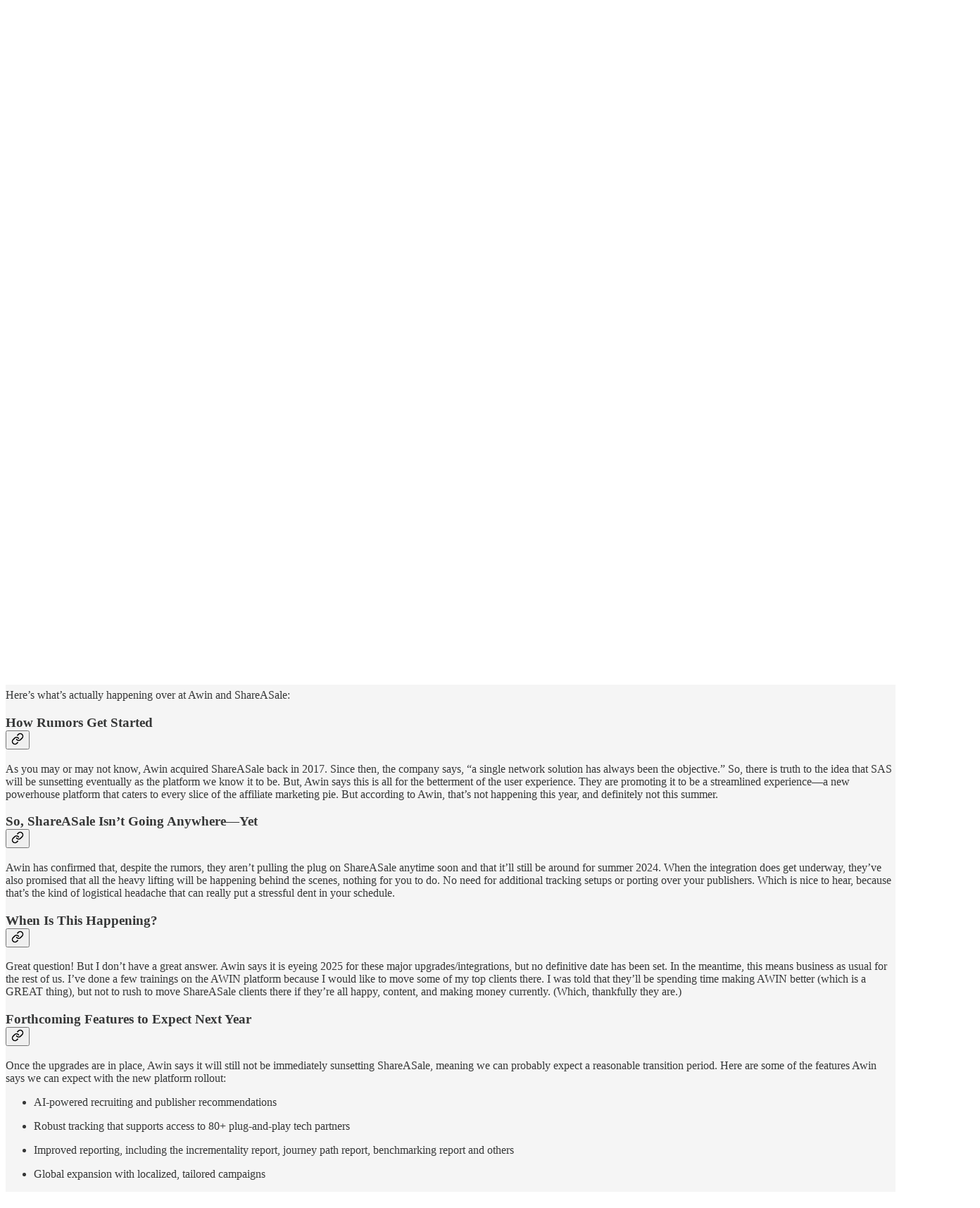

--- FILE ---
content_type: application/javascript; charset=UTF-8
request_url: https://zlatathoughts.substack.com/cdn-cgi/challenge-platform/scripts/jsd/main.js
body_size: 4538
content:
window._cf_chl_opt={UxxT8:'g'};~function(o,D,f,W,Z,M,Q,H){o=S,function(P,m,dW,b,a,Y){for(dW={P:292,m:325,a:353,Y:260,R:263,g:313,h:291,L:358,V:365,J:294},b=S,a=P();!![];)try{if(Y=-parseInt(b(dW.P))/1*(parseInt(b(dW.m))/2)+parseInt(b(dW.a))/3+parseInt(b(dW.Y))/4*(parseInt(b(dW.R))/5)+parseInt(b(dW.g))/6+-parseInt(b(dW.h))/7*(-parseInt(b(dW.L))/8)+parseInt(b(dW.V))/9+-parseInt(b(dW.J))/10,Y===m)break;else a.push(a.shift())}catch(R){a.push(a.shift())}}(d,137197),D=this||self,f=D[o(333)],W={},W[o(301)]='o',W[o(330)]='s',W[o(268)]='u',W[o(363)]='z',W[o(302)]='n',W[o(288)]='I',W[o(255)]='b',Z=W,D[o(347)]=function(P,Y,R,g,dg,dw,dR,dd,L,V,J,T,z,U){if(dg={P:349,m:361,a:360,Y:361,R:279,g:269,h:357,L:279,V:269,J:323,T:306,z:272,U:307,N:258},dw={P:285,m:272,a:264},dR={P:336,m:305,a:351,Y:334},dd=o,null===Y||Y===void 0)return g;for(L=v(Y),P[dd(dg.P)][dd(dg.m)]&&(L=L[dd(dg.a)](P[dd(dg.P)][dd(dg.Y)](Y))),L=P[dd(dg.R)][dd(dg.g)]&&P[dd(dg.h)]?P[dd(dg.L)][dd(dg.V)](new P[(dd(dg.h))](L)):function(N,dS,s){for(dS=dd,N[dS(dw.P)](),s=0;s<N[dS(dw.m)];N[s+1]===N[s]?N[dS(dw.a)](s+1,1):s+=1);return N}(L),V='nAsAaAb'.split('A'),V=V[dd(dg.J)][dd(dg.T)](V),J=0;J<L[dd(dg.z)];T=L[J],z=O(P,Y,T),V(z)?(U='s'===z&&!P[dd(dg.U)](Y[T]),dd(dg.N)===R+T?h(R+T,z):U||h(R+T,Y[T])):h(R+T,z),J++);return g;function h(N,s,d9){d9=S,Object[d9(dR.P)][d9(dR.m)][d9(dR.a)](g,s)||(g[s]=[]),g[s][d9(dR.Y)](N)}},M=o(337)[o(332)](';'),Q=M[o(323)][o(306)](M),D[o(276)]=function(P,m,dp,dP,Y,R,g,h){for(dp={P:262,m:272,a:272,Y:271,R:334,g:278},dP=o,Y=Object[dP(dp.P)](m),R=0;R<Y[dP(dp.m)];R++)if(g=Y[R],g==='f'&&(g='N'),P[g]){for(h=0;h<m[Y[R]][dP(dp.a)];-1===P[g][dP(dp.Y)](m[Y[R]][h])&&(Q(m[Y[R]][h])||P[g][dP(dp.R)]('o.'+m[Y[R]][h])),h++);}else P[g]=m[Y[R]][dP(dp.g)](function(L){return'o.'+L})},H=function(dN,dU,dz,dT,dJ,dV,du,m,a,Y){return dN={P:281,m:297},dU={P:354,m:354,a:354,Y:334,R:354,g:300,h:354,L:287,V:334,J:287},dz={P:272},dT={P:327},dJ={P:272,m:287,a:336,Y:305,R:351,g:336,h:305,L:351,V:305,J:351,T:327,z:334,U:334,N:334,s:354,X:334,F:354,x:305,j:327,I:327,K:334,B:300},dV={P:261,m:287},du=o,m=String[du(dN.P)],a={'h':function(R){return R==null?'':a.g(R,6,function(h,da){return da=S,da(dV.P)[da(dV.m)](h)})},'g':function(R,L,V,dC,J,T,z,U,N,s,X,F,x,j,I,K,B,y){if(dC=du,null==R)return'';for(T={},z={},U='',N=2,s=3,X=2,F=[],x=0,j=0,I=0;I<R[dC(dJ.P)];I+=1)if(K=R[dC(dJ.m)](I),Object[dC(dJ.a)][dC(dJ.Y)][dC(dJ.R)](T,K)||(T[K]=s++,z[K]=!0),B=U+K,Object[dC(dJ.g)][dC(dJ.h)][dC(dJ.L)](T,B))U=B;else{if(Object[dC(dJ.a)][dC(dJ.V)][dC(dJ.J)](z,U)){if(256>U[dC(dJ.T)](0)){for(J=0;J<X;x<<=1,L-1==j?(j=0,F[dC(dJ.z)](V(x)),x=0):j++,J++);for(y=U[dC(dJ.T)](0),J=0;8>J;x=x<<1|y&1.27,j==L-1?(j=0,F[dC(dJ.z)](V(x)),x=0):j++,y>>=1,J++);}else{for(y=1,J=0;J<X;x=y|x<<1.19,j==L-1?(j=0,F[dC(dJ.U)](V(x)),x=0):j++,y=0,J++);for(y=U[dC(dJ.T)](0),J=0;16>J;x=y&1|x<<1.38,j==L-1?(j=0,F[dC(dJ.N)](V(x)),x=0):j++,y>>=1,J++);}N--,N==0&&(N=Math[dC(dJ.s)](2,X),X++),delete z[U]}else for(y=T[U],J=0;J<X;x=y&1.01|x<<1.22,L-1==j?(j=0,F[dC(dJ.X)](V(x)),x=0):j++,y>>=1,J++);U=(N--,0==N&&(N=Math[dC(dJ.F)](2,X),X++),T[B]=s++,String(K))}if(''!==U){if(Object[dC(dJ.a)][dC(dJ.x)][dC(dJ.L)](z,U)){if(256>U[dC(dJ.j)](0)){for(J=0;J<X;x<<=1,j==L-1?(j=0,F[dC(dJ.N)](V(x)),x=0):j++,J++);for(y=U[dC(dJ.I)](0),J=0;8>J;x=x<<1.6|1.05&y,j==L-1?(j=0,F[dC(dJ.z)](V(x)),x=0):j++,y>>=1,J++);}else{for(y=1,J=0;J<X;x=y|x<<1,L-1==j?(j=0,F[dC(dJ.z)](V(x)),x=0):j++,y=0,J++);for(y=U[dC(dJ.T)](0),J=0;16>J;x=1.79&y|x<<1,j==L-1?(j=0,F[dC(dJ.z)](V(x)),x=0):j++,y>>=1,J++);}N--,N==0&&(N=Math[dC(dJ.F)](2,X),X++),delete z[U]}else for(y=T[U],J=0;J<X;x=y&1.61|x<<1.66,L-1==j?(j=0,F[dC(dJ.N)](V(x)),x=0):j++,y>>=1,J++);N--,0==N&&X++}for(y=2,J=0;J<X;x=1.79&y|x<<1.04,L-1==j?(j=0,F[dC(dJ.K)](V(x)),x=0):j++,y>>=1,J++);for(;;)if(x<<=1,L-1==j){F[dC(dJ.U)](V(x));break}else j++;return F[dC(dJ.B)]('')},'j':function(R,dD){return dD=du,R==null?'':''==R?null:a.i(R[dD(dz.P)],32768,function(h,dq){return dq=dD,R[dq(dT.P)](h)})},'i':function(R,L,V,df,J,T,z,U,N,s,X,F,x,j,I,K,y,B){for(df=du,J=[],T=4,z=4,U=3,N=[],F=V(0),x=L,j=1,s=0;3>s;J[s]=s,s+=1);for(I=0,K=Math[df(dU.P)](2,2),X=1;K!=X;B=F&x,x>>=1,0==x&&(x=L,F=V(j++)),I|=X*(0<B?1:0),X<<=1);switch(I){case 0:for(I=0,K=Math[df(dU.m)](2,8),X=1;X!=K;B=x&F,x>>=1,x==0&&(x=L,F=V(j++)),I|=(0<B?1:0)*X,X<<=1);y=m(I);break;case 1:for(I=0,K=Math[df(dU.a)](2,16),X=1;X!=K;B=x&F,x>>=1,0==x&&(x=L,F=V(j++)),I|=(0<B?1:0)*X,X<<=1);y=m(I);break;case 2:return''}for(s=J[3]=y,N[df(dU.Y)](y);;){if(j>R)return'';for(I=0,K=Math[df(dU.R)](2,U),X=1;X!=K;B=x&F,x>>=1,0==x&&(x=L,F=V(j++)),I|=(0<B?1:0)*X,X<<=1);switch(y=I){case 0:for(I=0,K=Math[df(dU.m)](2,8),X=1;X!=K;B=x&F,x>>=1,0==x&&(x=L,F=V(j++)),I|=(0<B?1:0)*X,X<<=1);J[z++]=m(I),y=z-1,T--;break;case 1:for(I=0,K=Math[df(dU.P)](2,16),X=1;X!=K;B=F&x,x>>=1,0==x&&(x=L,F=V(j++)),I|=X*(0<B?1:0),X<<=1);J[z++]=m(I),y=z-1,T--;break;case 2:return N[df(dU.g)]('')}if(T==0&&(T=Math[df(dU.h)](2,U),U++),J[y])y=J[y];else if(z===y)y=s+s[df(dU.L)](0);else return null;N[df(dU.V)](y),J[z++]=s+y[df(dU.J)](0),T--,s=y,T==0&&(T=Math[df(dU.P)](2,U),U++)}}},Y={},Y[du(dN.m)]=a.h,Y}(),e();function i(P,m,dM,dv,dO,dt,d1,a,Y){dM={P:259,m:266,a:362,Y:289,R:318,g:344,h:314,L:310,V:270,J:367,T:273,z:284,U:293,N:304,s:297,X:280},dv={P:256},dO={P:296,m:296,a:309,Y:282},dt={P:367},d1=o,a=D[d1(dM.P)],Y=new D[(d1(dM.m))](),Y[d1(dM.a)](d1(dM.Y),d1(dM.R)+D[d1(dM.g)][d1(dM.h)]+d1(dM.L)+a.r),a[d1(dM.V)]&&(Y[d1(dM.J)]=5e3,Y[d1(dM.T)]=function(d2){d2=d1,m(d2(dt.P))}),Y[d1(dM.z)]=function(d3){d3=d1,Y[d3(dO.P)]>=200&&Y[d3(dO.m)]<300?m(d3(dO.a)):m(d3(dO.Y)+Y[d3(dO.P)])},Y[d1(dM.U)]=function(d4){d4=d1,m(d4(dv.P))},Y[d1(dM.N)](H[d1(dM.s)](JSON[d1(dM.X)](P)))}function e(dj,dx,dX,dl,P,m,a,Y,R){if(dj={P:259,m:270,a:328,Y:346,R:341,g:341,h:342,L:340},dx={P:328,m:346,a:340},dX={P:355},dl=o,P=D[dl(dj.P)],!P)return;if(!k())return;(m=![],a=P[dl(dj.m)]===!![],Y=function(dk,g){if(dk=dl,!m){if(m=!![],!k())return;g=G(),i(g.r,function(h){A(P,h)}),g.e&&E(dk(dX.P),g.e)}},f[dl(dj.a)]!==dl(dj.Y))?Y():D[dl(dj.R)]?f[dl(dj.g)](dl(dj.h),Y):(R=f[dl(dj.L)]||function(){},f[dl(dj.L)]=function(di){di=dl,R(),f[di(dx.P)]!==di(dx.m)&&(f[di(dx.a)]=R,Y())})}function S(P,m,u){return u=d(),S=function(a,C,D){return a=a-250,D=u[a],D},S(P,m)}function k(dn,d0,P,m,a,Y){return dn={P:259,m:253,a:253,Y:324},d0=o,P=D[d0(dn.P)],m=3600,a=Math[d0(dn.m)](+atob(P.t)),Y=Math[d0(dn.a)](Date[d0(dn.Y)]()/1e3),Y-a>m?![]:!![]}function l(P,dZ,c){return dZ={P:312},c=o,Math[c(dZ.P)]()<P}function E(Y,R,dG,d5,g,h,L,V,J,T,z,U){if(dG={P:356,m:348,a:259,Y:318,R:344,g:314,h:254,L:316,V:266,J:362,T:289,z:367,U:273,N:283,s:267,X:275,F:345,x:319,j:344,I:329,K:286,B:338,y:299,dH:265,de:317,dA:326,dY:304,dR:297},d5=o,!l(.01))return![];h=(g={},g[d5(dG.P)]=Y,g[d5(dG.m)]=R,g);try{L=D[d5(dG.a)],V=d5(dG.Y)+D[d5(dG.R)][d5(dG.g)]+d5(dG.h)+L.r+d5(dG.L),J=new D[(d5(dG.V))](),J[d5(dG.J)](d5(dG.T),V),J[d5(dG.z)]=2500,J[d5(dG.U)]=function(){},T={},T[d5(dG.N)]=D[d5(dG.R)][d5(dG.s)],T[d5(dG.X)]=D[d5(dG.R)][d5(dG.F)],T[d5(dG.x)]=D[d5(dG.j)][d5(dG.I)],T[d5(dG.K)]=D[d5(dG.R)][d5(dG.B)],z=T,U={},U[d5(dG.y)]=h,U[d5(dG.dH)]=z,U[d5(dG.de)]=d5(dG.dA),J[d5(dG.dY)](H[d5(dG.dR)](U))}catch(N){}}function n(P,m,dH,d6){return dH={P:359,m:359,a:336,Y:298,R:351,g:271,h:290},d6=o,m instanceof P[d6(dH.P)]&&0<P[d6(dH.m)][d6(dH.a)][d6(dH.Y)][d6(dH.R)](m)[d6(dH.g)](d6(dH.h))}function O(P,m,Y,dA,d7,R){d7=(dA={P:295,m:279,a:339,Y:331},o);try{return m[Y][d7(dA.P)](function(){}),'p'}catch(g){}try{if(null==m[Y])return void 0===m[Y]?'u':'x'}catch(h){return'i'}return P[d7(dA.m)][d7(dA.a)](m[Y])?'a':m[Y]===P[d7(dA.m)]?'C':!0===m[Y]?'T':m[Y]===!1?'F':(R=typeof m[Y],d7(dA.Y)==R?n(P,m[Y])?'N':'f':Z[R]||'?')}function A(a,Y,dI,dE,R,g,h){if(dI={P:311,m:270,a:309,Y:317,R:303,g:320,h:309,L:366,V:335,J:317,T:320,z:348,U:251,N:366},dE=o,R=dE(dI.P),!a[dE(dI.m)])return;Y===dE(dI.a)?(g={},g[dE(dI.Y)]=R,g[dE(dI.R)]=a.r,g[dE(dI.g)]=dE(dI.h),D[dE(dI.L)][dE(dI.V)](g,'*')):(h={},h[dE(dI.J)]=R,h[dE(dI.R)]=a.r,h[dE(dI.T)]=dE(dI.z),h[dE(dI.U)]=Y,D[dE(dI.N)][dE(dI.V)](h,'*'))}function v(P,dY,d8,m){for(dY={P:360,m:262,a:343},d8=o,m=[];P!==null;m=m[d8(dY.P)](Object[d8(dY.m)](P)),P=Object[d8(dY.a)](P));return m}function G(dL,dm,a,Y,R,g,h){dm=(dL={P:250,m:321,a:274,Y:315,R:364,g:350,h:252,L:352,V:308,J:257,T:277,z:350,U:322},o);try{return a=f[dm(dL.P)](dm(dL.m)),a[dm(dL.a)]=dm(dL.Y),a[dm(dL.R)]='-1',f[dm(dL.g)][dm(dL.h)](a),Y=a[dm(dL.L)],R={},R=SmLg3(Y,Y,'',R),R=SmLg3(Y,Y[dm(dL.V)]||Y[dm(dL.J)],'n.',R),R=SmLg3(Y,a[dm(dL.T)],'d.',R),f[dm(dL.z)][dm(dL.U)](a),g={},g.r=R,g.e=null,g}catch(L){return h={},h.r={},h.e=L,h}}function d(dK){return dK='jVFcwdjwj,toString,errorInfoObject,join,object,number,sid,send,hasOwnProperty,bind,isNaN,clientInformation,success,/jsd/oneshot/cc251d99e06e/0.9192291618562424:1763594113:fO-9ifxUTzshTLi_pR8c5UWkw6v19EM2dpgyvbZrf7M/,cloudflare-invisible,random,412134MKvpqi,UxxT8,display: none,/invisible/jsd,source,/cdn-cgi/challenge-platform/h/,chlApiRumWidgetAgeMs,event,iframe,removeChild,includes,now,10WFtuMi,jsd,charCodeAt,readyState,MZAL3,string,function,split,document,push,postMessage,prototype,_cf_chl_opt;IWcE4;Rnrj2;MnHSY6;AOwm3;IpYo4;DktaO6;jJnRO8;jqSd0;BCsL6;KoHeN1;LYXex0;MMkG8;GHGja3;SmLg3;eiUW7;RIgDA6;SFhM7,BFNxv0,isArray,onreadystatechange,addEventListener,DOMContentLoaded,getPrototypeOf,_cf_chl_opt,ttuO8,loading,SmLg3,error,Object,body,call,contentWindow,3834pmqKxf,pow,error on cf_chl_props,msg,Set,123192ALroln,Function,concat,getOwnPropertyNames,open,symbol,tabIndex,884349ArJMyB,parent,timeout,createElement,detail,appendChild,floor,/b/ov1/0.9192291618562424:1763594113:fO-9ifxUTzshTLi_pR8c5UWkw6v19EM2dpgyvbZrf7M/,boolean,xhr-error,navigator,d.cookie,__CF$cv$params,691936KeVuAl,jTKxRm9cFUy+stECXAP7M4wvJWZHiS6DQ53ndOrhgNea2q0VGBolzL-p$f1ubI8Yk,keys,5oIPPNz,splice,chctx,XMLHttpRequest,FuTV3,undefined,from,api,indexOf,length,ontimeout,style,chlApiUrl,eiUW7,contentDocument,map,Array,stringify,fromCharCode,http-code:,chlApiSitekey,onload,sort,chlApiClientVersion,charAt,bigint,POST,[native code],119ftWbad,5298ZIjvws,onerror,4393080NDyxtO,catch,status'.split(','),d=function(){return dK},d()}}()